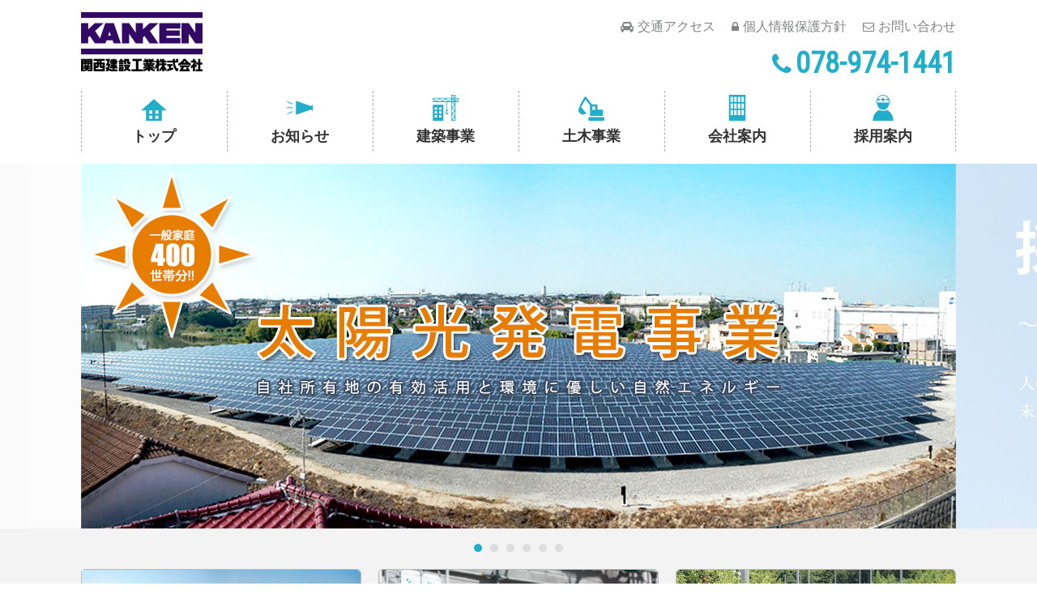

--- FILE ---
content_type: text/html; charset=UTF-8
request_url: http://kanken-cop.co.jp/
body_size: 44198
content:
<!DOCTYPE html>
<html lang="ja">

<head>
	<meta charset="UTF-8">
	<meta name="format-detection" content="telephone=no">
	<meta name="viewport" content="width=device-width, initial-scale=1">
	<link href='https://fonts.googleapis.com/css?family=Roboto+Condensed' rel='stylesheet' type='text/css'>
	<link rel="shortcut icon" type="image/x-icon" href="http://kanken-cop.co.jp/wp-content/themes/kansaikensetsu/favicon.ico" />
	<title>関西建設工業株式会社 - 兵庫県神戸市の関西建設工業株式会社 建築や土木工事は関西建設工業にお任せください。最新の医療施設やSPR工法での下水道管渠更正工事等、建築、土木のパイオニア</title>

		<!-- All in One SEO 4.9.3 - aioseo.com -->
	<meta name="description" content="兵庫県神戸市の関西建設工業株式会社 建築や土木工事は関西建設工業にお任せください。最新の医療施設やSPR工法での下水道管渠更正工事等、建築、土木のパイオニア" />
	<meta name="robots" content="max-image-preview:large" />
	<link rel="canonical" href="http://kanken-cop.co.jp/" />
	<link rel="next" href="http://kanken-cop.co.jp/page/2/" />
	<meta name="generator" content="All in One SEO (AIOSEO) 4.9.3" />
		<meta property="og:locale" content="ja_JP" />
		<meta property="og:site_name" content="関西建設工業株式会社 - 兵庫県神戸市の関西建設工業株式会社　建築や土木工事は関西建設工業にお任せください。最新の医療施設やSPR工法での下水道管渠更正工事等、建築、土木のパイオニア" />
		<meta property="og:type" content="website" />
		<meta property="og:title" content="関西建設工業株式会社 - 兵庫県神戸市の関西建設工業株式会社 建築や土木工事は関西建設工業にお任せください。最新の医療施設やSPR工法での下水道管渠更正工事等、建築、土木のパイオニア" />
		<meta property="og:description" content="兵庫県神戸市の関西建設工業株式会社 建築や土木工事は関西建設工業にお任せください。最新の医療施設やSPR工法での下水道管渠更正工事等、建築、土木のパイオニア" />
		<meta property="og:url" content="http://kanken-cop.co.jp/" />
		<meta name="twitter:card" content="summary" />
		<meta name="twitter:title" content="関西建設工業株式会社 - 兵庫県神戸市の関西建設工業株式会社 建築や土木工事は関西建設工業にお任せください。最新の医療施設やSPR工法での下水道管渠更正工事等、建築、土木のパイオニア" />
		<meta name="twitter:description" content="兵庫県神戸市の関西建設工業株式会社 建築や土木工事は関西建設工業にお任せください。最新の医療施設やSPR工法での下水道管渠更正工事等、建築、土木のパイオニア" />
		<script type="application/ld+json" class="aioseo-schema">
			{"@context":"https:\/\/schema.org","@graph":[{"@type":"BreadcrumbList","@id":"http:\/\/kanken-cop.co.jp\/#breadcrumblist","itemListElement":[{"@type":"ListItem","@id":"http:\/\/kanken-cop.co.jp#listItem","position":1,"name":"\u30db\u30fc\u30e0"}]},{"@type":"CollectionPage","@id":"http:\/\/kanken-cop.co.jp\/#collectionpage","url":"http:\/\/kanken-cop.co.jp\/","name":"\u95a2\u897f\u5efa\u8a2d\u5de5\u696d\u682a\u5f0f\u4f1a\u793e - \u5175\u5eab\u770c\u795e\u6238\u5e02\u306e\u95a2\u897f\u5efa\u8a2d\u5de5\u696d\u682a\u5f0f\u4f1a\u793e \u5efa\u7bc9\u3084\u571f\u6728\u5de5\u4e8b\u306f\u95a2\u897f\u5efa\u8a2d\u5de5\u696d\u306b\u304a\u4efb\u305b\u304f\u3060\u3055\u3044\u3002\u6700\u65b0\u306e\u533b\u7642\u65bd\u8a2d\u3084SPR\u5de5\u6cd5\u3067\u306e\u4e0b\u6c34\u9053\u7ba1\u6e20\u66f4\u6b63\u5de5\u4e8b\u7b49\u3001\u5efa\u7bc9\u3001\u571f\u6728\u306e\u30d1\u30a4\u30aa\u30cb\u30a2","description":"\u5175\u5eab\u770c\u795e\u6238\u5e02\u306e\u95a2\u897f\u5efa\u8a2d\u5de5\u696d\u682a\u5f0f\u4f1a\u793e \u5efa\u7bc9\u3084\u571f\u6728\u5de5\u4e8b\u306f\u95a2\u897f\u5efa\u8a2d\u5de5\u696d\u306b\u304a\u4efb\u305b\u304f\u3060\u3055\u3044\u3002\u6700\u65b0\u306e\u533b\u7642\u65bd\u8a2d\u3084SPR\u5de5\u6cd5\u3067\u306e\u4e0b\u6c34\u9053\u7ba1\u6e20\u66f4\u6b63\u5de5\u4e8b\u7b49\u3001\u5efa\u7bc9\u3001\u571f\u6728\u306e\u30d1\u30a4\u30aa\u30cb\u30a2","inLanguage":"ja","isPartOf":{"@id":"http:\/\/kanken-cop.co.jp\/#website"},"breadcrumb":{"@id":"http:\/\/kanken-cop.co.jp\/#breadcrumblist"},"about":{"@id":"http:\/\/kanken-cop.co.jp\/#organization"}},{"@type":"Organization","@id":"http:\/\/kanken-cop.co.jp\/#organization","name":"\u95a2\u897f\u5efa\u8a2d\u5de5\u696d\u682a\u5f0f\u4f1a\u793e","description":"\u5175\u5eab\u770c\u795e\u6238\u5e02\u306e\u95a2\u897f\u5efa\u8a2d\u5de5\u696d\u682a\u5f0f\u4f1a\u793e\u3000\u5efa\u7bc9\u3084\u571f\u6728\u5de5\u4e8b\u306f\u95a2\u897f\u5efa\u8a2d\u5de5\u696d\u306b\u304a\u4efb\u305b\u304f\u3060\u3055\u3044\u3002\u6700\u65b0\u306e\u533b\u7642\u65bd\u8a2d\u3084SPR\u5de5\u6cd5\u3067\u306e\u4e0b\u6c34\u9053\u7ba1\u6e20\u66f4\u6b63\u5de5\u4e8b\u7b49\u3001\u5efa\u7bc9\u3001\u571f\u6728\u306e\u30d1\u30a4\u30aa\u30cb\u30a2","url":"http:\/\/kanken-cop.co.jp\/","logo":{"@type":"ImageObject","url":"http:\/\/kanken-cop.co.jp\/wp-content\/uploads\/2016\/09\/kanken-logo.png","@id":"http:\/\/kanken-cop.co.jp\/#organizationLogo","width":300,"height":146,"caption":"\u95a2\u897f\u5efa\u8a2d\u5de5\u696d\u682a\u5f0f\u4f1a\u793e\u30ed\u30b4"},"image":{"@id":"http:\/\/kanken-cop.co.jp\/#organizationLogo"}},{"@type":"WebSite","@id":"http:\/\/kanken-cop.co.jp\/#website","url":"http:\/\/kanken-cop.co.jp\/","name":"\u95a2\u897f\u5efa\u8a2d\u5de5\u696d\u682a\u5f0f\u4f1a\u793e","description":"\u5175\u5eab\u770c\u795e\u6238\u5e02\u306e\u95a2\u897f\u5efa\u8a2d\u5de5\u696d\u682a\u5f0f\u4f1a\u793e\u3000\u5efa\u7bc9\u3084\u571f\u6728\u5de5\u4e8b\u306f\u95a2\u897f\u5efa\u8a2d\u5de5\u696d\u306b\u304a\u4efb\u305b\u304f\u3060\u3055\u3044\u3002\u6700\u65b0\u306e\u533b\u7642\u65bd\u8a2d\u3084SPR\u5de5\u6cd5\u3067\u306e\u4e0b\u6c34\u9053\u7ba1\u6e20\u66f4\u6b63\u5de5\u4e8b\u7b49\u3001\u5efa\u7bc9\u3001\u571f\u6728\u306e\u30d1\u30a4\u30aa\u30cb\u30a2","inLanguage":"ja","publisher":{"@id":"http:\/\/kanken-cop.co.jp\/#organization"}}]}
		</script>
		<!-- All in One SEO -->

<link rel='dns-prefetch' href='//maxcdn.bootstrapcdn.com' />
<link rel='stylesheet' id='wp-block-library-css' href='http://kanken-cop.co.jp/wp-includes/css/dist/block-library/style.min.css?ver=6.1.9' type='text/css' media='all' />
<link rel='stylesheet' id='aioseo/css/src/vue/standalone/blocks/table-of-contents/global.scss-css' href='http://kanken-cop.co.jp/wp-content/plugins/all-in-one-seo-pack/dist/Lite/assets/css/table-of-contents/global.e90f6d47.css?ver=4.9.3' type='text/css' media='all' />
<link rel='stylesheet' id='classic-theme-styles-css' href='http://kanken-cop.co.jp/wp-includes/css/classic-themes.min.css?ver=1' type='text/css' media='all' />
<style id='global-styles-inline-css' type='text/css'>
body{--wp--preset--color--black: #000000;--wp--preset--color--cyan-bluish-gray: #abb8c3;--wp--preset--color--white: #ffffff;--wp--preset--color--pale-pink: #f78da7;--wp--preset--color--vivid-red: #cf2e2e;--wp--preset--color--luminous-vivid-orange: #ff6900;--wp--preset--color--luminous-vivid-amber: #fcb900;--wp--preset--color--light-green-cyan: #7bdcb5;--wp--preset--color--vivid-green-cyan: #00d084;--wp--preset--color--pale-cyan-blue: #8ed1fc;--wp--preset--color--vivid-cyan-blue: #0693e3;--wp--preset--color--vivid-purple: #9b51e0;--wp--preset--gradient--vivid-cyan-blue-to-vivid-purple: linear-gradient(135deg,rgba(6,147,227,1) 0%,rgb(155,81,224) 100%);--wp--preset--gradient--light-green-cyan-to-vivid-green-cyan: linear-gradient(135deg,rgb(122,220,180) 0%,rgb(0,208,130) 100%);--wp--preset--gradient--luminous-vivid-amber-to-luminous-vivid-orange: linear-gradient(135deg,rgba(252,185,0,1) 0%,rgba(255,105,0,1) 100%);--wp--preset--gradient--luminous-vivid-orange-to-vivid-red: linear-gradient(135deg,rgba(255,105,0,1) 0%,rgb(207,46,46) 100%);--wp--preset--gradient--very-light-gray-to-cyan-bluish-gray: linear-gradient(135deg,rgb(238,238,238) 0%,rgb(169,184,195) 100%);--wp--preset--gradient--cool-to-warm-spectrum: linear-gradient(135deg,rgb(74,234,220) 0%,rgb(151,120,209) 20%,rgb(207,42,186) 40%,rgb(238,44,130) 60%,rgb(251,105,98) 80%,rgb(254,248,76) 100%);--wp--preset--gradient--blush-light-purple: linear-gradient(135deg,rgb(255,206,236) 0%,rgb(152,150,240) 100%);--wp--preset--gradient--blush-bordeaux: linear-gradient(135deg,rgb(254,205,165) 0%,rgb(254,45,45) 50%,rgb(107,0,62) 100%);--wp--preset--gradient--luminous-dusk: linear-gradient(135deg,rgb(255,203,112) 0%,rgb(199,81,192) 50%,rgb(65,88,208) 100%);--wp--preset--gradient--pale-ocean: linear-gradient(135deg,rgb(255,245,203) 0%,rgb(182,227,212) 50%,rgb(51,167,181) 100%);--wp--preset--gradient--electric-grass: linear-gradient(135deg,rgb(202,248,128) 0%,rgb(113,206,126) 100%);--wp--preset--gradient--midnight: linear-gradient(135deg,rgb(2,3,129) 0%,rgb(40,116,252) 100%);--wp--preset--duotone--dark-grayscale: url('#wp-duotone-dark-grayscale');--wp--preset--duotone--grayscale: url('#wp-duotone-grayscale');--wp--preset--duotone--purple-yellow: url('#wp-duotone-purple-yellow');--wp--preset--duotone--blue-red: url('#wp-duotone-blue-red');--wp--preset--duotone--midnight: url('#wp-duotone-midnight');--wp--preset--duotone--magenta-yellow: url('#wp-duotone-magenta-yellow');--wp--preset--duotone--purple-green: url('#wp-duotone-purple-green');--wp--preset--duotone--blue-orange: url('#wp-duotone-blue-orange');--wp--preset--font-size--small: 13px;--wp--preset--font-size--medium: 20px;--wp--preset--font-size--large: 36px;--wp--preset--font-size--x-large: 42px;--wp--preset--spacing--20: 0.44rem;--wp--preset--spacing--30: 0.67rem;--wp--preset--spacing--40: 1rem;--wp--preset--spacing--50: 1.5rem;--wp--preset--spacing--60: 2.25rem;--wp--preset--spacing--70: 3.38rem;--wp--preset--spacing--80: 5.06rem;}:where(.is-layout-flex){gap: 0.5em;}body .is-layout-flow > .alignleft{float: left;margin-inline-start: 0;margin-inline-end: 2em;}body .is-layout-flow > .alignright{float: right;margin-inline-start: 2em;margin-inline-end: 0;}body .is-layout-flow > .aligncenter{margin-left: auto !important;margin-right: auto !important;}body .is-layout-constrained > .alignleft{float: left;margin-inline-start: 0;margin-inline-end: 2em;}body .is-layout-constrained > .alignright{float: right;margin-inline-start: 2em;margin-inline-end: 0;}body .is-layout-constrained > .aligncenter{margin-left: auto !important;margin-right: auto !important;}body .is-layout-constrained > :where(:not(.alignleft):not(.alignright):not(.alignfull)){max-width: var(--wp--style--global--content-size);margin-left: auto !important;margin-right: auto !important;}body .is-layout-constrained > .alignwide{max-width: var(--wp--style--global--wide-size);}body .is-layout-flex{display: flex;}body .is-layout-flex{flex-wrap: wrap;align-items: center;}body .is-layout-flex > *{margin: 0;}:where(.wp-block-columns.is-layout-flex){gap: 2em;}.has-black-color{color: var(--wp--preset--color--black) !important;}.has-cyan-bluish-gray-color{color: var(--wp--preset--color--cyan-bluish-gray) !important;}.has-white-color{color: var(--wp--preset--color--white) !important;}.has-pale-pink-color{color: var(--wp--preset--color--pale-pink) !important;}.has-vivid-red-color{color: var(--wp--preset--color--vivid-red) !important;}.has-luminous-vivid-orange-color{color: var(--wp--preset--color--luminous-vivid-orange) !important;}.has-luminous-vivid-amber-color{color: var(--wp--preset--color--luminous-vivid-amber) !important;}.has-light-green-cyan-color{color: var(--wp--preset--color--light-green-cyan) !important;}.has-vivid-green-cyan-color{color: var(--wp--preset--color--vivid-green-cyan) !important;}.has-pale-cyan-blue-color{color: var(--wp--preset--color--pale-cyan-blue) !important;}.has-vivid-cyan-blue-color{color: var(--wp--preset--color--vivid-cyan-blue) !important;}.has-vivid-purple-color{color: var(--wp--preset--color--vivid-purple) !important;}.has-black-background-color{background-color: var(--wp--preset--color--black) !important;}.has-cyan-bluish-gray-background-color{background-color: var(--wp--preset--color--cyan-bluish-gray) !important;}.has-white-background-color{background-color: var(--wp--preset--color--white) !important;}.has-pale-pink-background-color{background-color: var(--wp--preset--color--pale-pink) !important;}.has-vivid-red-background-color{background-color: var(--wp--preset--color--vivid-red) !important;}.has-luminous-vivid-orange-background-color{background-color: var(--wp--preset--color--luminous-vivid-orange) !important;}.has-luminous-vivid-amber-background-color{background-color: var(--wp--preset--color--luminous-vivid-amber) !important;}.has-light-green-cyan-background-color{background-color: var(--wp--preset--color--light-green-cyan) !important;}.has-vivid-green-cyan-background-color{background-color: var(--wp--preset--color--vivid-green-cyan) !important;}.has-pale-cyan-blue-background-color{background-color: var(--wp--preset--color--pale-cyan-blue) !important;}.has-vivid-cyan-blue-background-color{background-color: var(--wp--preset--color--vivid-cyan-blue) !important;}.has-vivid-purple-background-color{background-color: var(--wp--preset--color--vivid-purple) !important;}.has-black-border-color{border-color: var(--wp--preset--color--black) !important;}.has-cyan-bluish-gray-border-color{border-color: var(--wp--preset--color--cyan-bluish-gray) !important;}.has-white-border-color{border-color: var(--wp--preset--color--white) !important;}.has-pale-pink-border-color{border-color: var(--wp--preset--color--pale-pink) !important;}.has-vivid-red-border-color{border-color: var(--wp--preset--color--vivid-red) !important;}.has-luminous-vivid-orange-border-color{border-color: var(--wp--preset--color--luminous-vivid-orange) !important;}.has-luminous-vivid-amber-border-color{border-color: var(--wp--preset--color--luminous-vivid-amber) !important;}.has-light-green-cyan-border-color{border-color: var(--wp--preset--color--light-green-cyan) !important;}.has-vivid-green-cyan-border-color{border-color: var(--wp--preset--color--vivid-green-cyan) !important;}.has-pale-cyan-blue-border-color{border-color: var(--wp--preset--color--pale-cyan-blue) !important;}.has-vivid-cyan-blue-border-color{border-color: var(--wp--preset--color--vivid-cyan-blue) !important;}.has-vivid-purple-border-color{border-color: var(--wp--preset--color--vivid-purple) !important;}.has-vivid-cyan-blue-to-vivid-purple-gradient-background{background: var(--wp--preset--gradient--vivid-cyan-blue-to-vivid-purple) !important;}.has-light-green-cyan-to-vivid-green-cyan-gradient-background{background: var(--wp--preset--gradient--light-green-cyan-to-vivid-green-cyan) !important;}.has-luminous-vivid-amber-to-luminous-vivid-orange-gradient-background{background: var(--wp--preset--gradient--luminous-vivid-amber-to-luminous-vivid-orange) !important;}.has-luminous-vivid-orange-to-vivid-red-gradient-background{background: var(--wp--preset--gradient--luminous-vivid-orange-to-vivid-red) !important;}.has-very-light-gray-to-cyan-bluish-gray-gradient-background{background: var(--wp--preset--gradient--very-light-gray-to-cyan-bluish-gray) !important;}.has-cool-to-warm-spectrum-gradient-background{background: var(--wp--preset--gradient--cool-to-warm-spectrum) !important;}.has-blush-light-purple-gradient-background{background: var(--wp--preset--gradient--blush-light-purple) !important;}.has-blush-bordeaux-gradient-background{background: var(--wp--preset--gradient--blush-bordeaux) !important;}.has-luminous-dusk-gradient-background{background: var(--wp--preset--gradient--luminous-dusk) !important;}.has-pale-ocean-gradient-background{background: var(--wp--preset--gradient--pale-ocean) !important;}.has-electric-grass-gradient-background{background: var(--wp--preset--gradient--electric-grass) !important;}.has-midnight-gradient-background{background: var(--wp--preset--gradient--midnight) !important;}.has-small-font-size{font-size: var(--wp--preset--font-size--small) !important;}.has-medium-font-size{font-size: var(--wp--preset--font-size--medium) !important;}.has-large-font-size{font-size: var(--wp--preset--font-size--large) !important;}.has-x-large-font-size{font-size: var(--wp--preset--font-size--x-large) !important;}
.wp-block-navigation a:where(:not(.wp-element-button)){color: inherit;}
:where(.wp-block-columns.is-layout-flex){gap: 2em;}
.wp-block-pullquote{font-size: 1.5em;line-height: 1.6;}
</style>
<link rel='stylesheet' id='contact-form-7-css' href='http://kanken-cop.co.jp/wp-content/plugins/contact-form-7/includes/css/styles.css?ver=5.7.7' type='text/css' media='all' />
<link rel='stylesheet' id='styleCss-css' href='http://kanken-cop.co.jp/wp-content/themes/kansaikensetsu/style.css?ver=6.1.9' type='text/css' media='all' />
<link rel='stylesheet' id='fontawesomeCss-css' href='https://maxcdn.bootstrapcdn.com/font-awesome/4.5.0/css/font-awesome.min.css?ver=6.1.9' type='text/css' media='all' />
<link rel='stylesheet' id='bxSliderCss-css' href='http://kanken-cop.co.jp/wp-content/themes/kansaikensetsu/js/bxslider.css?ver=6.1.9' type='text/css' media='all' />
<link rel='stylesheet' id='defaultCss-css' href='http://kanken-cop.co.jp/wp-content/themes/kansaikensetsu/css/default.css?ver=6.1.9' type='text/css' media='all' />
<link rel='stylesheet' id='jquery.lightbox.min.css-css' href='http://kanken-cop.co.jp/wp-content/plugins/wp-jquery-lightbox/lightboxes/wp-jquery-lightbox/styles/lightbox.min.css?ver=2.3.4' type='text/css' media='all' />
<link rel='stylesheet' id='jqlb-overrides-css' href='http://kanken-cop.co.jp/wp-content/plugins/wp-jquery-lightbox/lightboxes/wp-jquery-lightbox/styles/overrides.css?ver=2.3.4' type='text/css' media='all' />
<style id='jqlb-overrides-inline-css' type='text/css'>

			#outerImageContainer {
				box-shadow: 0 0 4px 2px rgba(0,0,0,.2);
			}
			#imageContainer{
				padding: 8px;
			}
			#imageDataContainer {
				box-shadow: none;
				z-index: auto;
			}
			#prevArrow,
			#nextArrow{
				background-color: #ffffff;
				color: #000000;
			}
</style>
<script type='text/javascript' src='http://kanken-cop.co.jp/wp-includes/js/jquery/jquery.min.js?ver=3.6.1' id='jquery-core-js'></script>
<script type='text/javascript' src='http://kanken-cop.co.jp/wp-includes/js/jquery/jquery-migrate.min.js?ver=3.3.2' id='jquery-migrate-js'></script>
<script type='text/javascript' src='http://kanken-cop.co.jp/wp-content/themes/kansaikensetsu/js/jquery.easing.1.3.js?ver=6.1.9' id='easing-js'></script>
<script type='text/javascript' src='http://kanken-cop.co.jp/wp-content/themes/kansaikensetsu/js/jquery.bxslider_custom.js?ver=6.1.9' id='bxSlider-js'></script>
<script type='text/javascript' src='http://kanken-cop.co.jp/wp-content/themes/kansaikensetsu/js/jquery.heightLine.js?ver=6.1.9' id='heightLine-js'></script>
<script type='text/javascript' src='http://kanken-cop.co.jp/wp-content/themes/kansaikensetsu/js/default.js?ver=6.1.9' id='myJs-js'></script>
<script type='text/javascript' src='http://kanken-cop.co.jp/wp-content/plugins/wp-jquery-lightbox/lightboxes/wp-jquery-lightbox/vendor/jquery.touchwipe.min.js?ver=2.3.4' id='wp-jquery-lightbox-swipe-js'></script>
<script type='text/javascript' src='http://kanken-cop.co.jp/wp-content/plugins/wp-jquery-lightbox/inc/purify.min.js?ver=2.3.4' id='wp-jquery-lightbox-purify-js'></script>
<script type='text/javascript' src='http://kanken-cop.co.jp/wp-content/plugins/wp-jquery-lightbox/lightboxes/wp-jquery-lightbox/vendor/panzoom.min.js?ver=2.3.4' id='wp-jquery-lightbox-panzoom-js'></script>
<script type='text/javascript' id='wp-jquery-lightbox-js-extra'>
/* <![CDATA[ */
var JQLBSettings = {"showTitle":"1","useAltForTitle":"1","showCaption":"1","showNumbers":"1","fitToScreen":"1","resizeSpeed":"400","showDownload":"","navbarOnTop":"","marginSize":"0","mobileMarginSize":"20","slideshowSpeed":"4000","allowPinchZoom":"1","borderSize":"8","borderColor":"#fff","overlayColor":"#fff","overlayOpacity":"0.6","newNavStyle":"1","fixedNav":"1","showInfoBar":"0","prevLinkTitle":"\u524d\u306e\u753b\u50cf","nextLinkTitle":"\u6b21\u306e\u753b\u50cf","closeTitle":"\u30ae\u30e3\u30e9\u30ea\u30fc\u3092\u9589\u3058\u308b","image":"\u753b\u50cf ","of":"\u306e","download":"\u30c0\u30a6\u30f3\u30ed\u30fc\u30c9","pause":"(\u30b9\u30e9\u30a4\u30c9\u30b7\u30e7\u30fc\u3092\u4e00\u6642\u505c\u6b62\u3059\u308b)","play":"(\u30b9\u30e9\u30a4\u30c9\u30b7\u30e7\u30fc\u3092\u518d\u751f\u3059\u308b)"};
/* ]]> */
</script>
<script type='text/javascript' src='http://kanken-cop.co.jp/wp-content/plugins/wp-jquery-lightbox/lightboxes/wp-jquery-lightbox/jquery.lightbox.js?ver=2.3.4' id='wp-jquery-lightbox-js'></script>
<link rel="https://api.w.org/" href="http://kanken-cop.co.jp/wp-json/" />	<style type="text/css">
		#site-title a {
			background-image: url("http://kanken-cop.co.jp/wp-content/uploads/2016/09/kanken-logo.png");
		}

		#footer-title h1 {
			background: rgba(0, 0, 0, 0) url("http://kanken-cop.co.jp/wp-content/uploads/2016/09/footer-logo.png") no-repeat scroll 0 0 / 100px 48px;
		}
	</style>
</head>

<body class="home blog" id="site-top">
	<header id="header-box">
		<h1 id="site-title">
			<a href="http://kanken-cop.co.jp/">関西建設工業株式会社</a>
		</h1>
		<div id="sub-menu-box">
			<ul id="sub-menu">
				<li><a href="http://kanken-cop.co.jp/access"><i class="fa fa-car" aria-hidden="true"></i>交通アクセス</a></li>
				<li><a href="http://kanken-cop.co.jp/privacy"><i class="fa fa-lock" aria-hidden="true"></i>個人情報保護方針</a></li>
				<li><a href="http://kanken-cop.co.jp/contact"><i class="fa fa-envelope-o" aria-hidden="true"></i>お問い合わせ</a></li>
			</ul>
			<p><a class="phone" href="tel:078-974-1441"><i class="fa fa-phone" aria-hidden="true"></i>078-974-1441</a></p>
		</div>
		<span id="btn"><span></span></span>
	</header>

	<ul id="main-menu">
		<li id="main-menu-top"><a href="http://kanken-cop.co.jp/"><svg version="1.1" id="menu-svg-top" xmlns="http://www.w3.org/2000/svg" xmlns:xlink="http://www.w3.org/1999/xlink" x="0px"	 y="0px" viewBox="0 0 64 64" style="enable-background:new 0 0 64 64;" xml:space="preserve">
	<path class="st0" d="M32,10.34L0,38.74h12.32V64h19.53h19.53V38.74H64L32,10.34z M28.2,59.05h-7.55V51.5h7.55V59.05z M28.2,46.29		h-7.55v-7.55h7.55V46.29z M43.04,59.05h-7.55V51.5h7.55V59.05z M43.04,46.29h-7.55v-7.55h7.55V46.29z"/>
	</svg>トップ</a></li>
		<li id="main-menu-news"><a href="http://kanken-cop.co.jp/category/news"><svg version="1.1" id="menu-svg-news" xmlns="http://www.w3.org/2000/svg" xmlns:xlink="http://www.w3.org/1999/xlink" x="0px"	 y="0px" viewBox="0 0 64 64" style="enable-background:new 0 0 64 64;" xml:space="preserve">

	<polygon class="st0" points="59.94,27.82 22.55,14.79 22.55,32 22.55,49.21 59.94,36.18 64,40.24 64,32 64,23.76 	"/>
			<rect x="6.6" y="12.35" transform="matrix(0.3953 -0.9186 0.9186 0.3953 -13.5491 18.9836)" class="st0" width="2.08" height="14.87"/>
			<rect x="6.41" y="24.31" transform="matrix(0.0125 -0.9999 0.9999 0.0125 -24.3851 38.7885)" class="st0" width="2.08" height="14.87"/>
			<rect x="0.21" y="43.18" transform="matrix(0.9186 -0.3953 0.3953 0.9186 -16.8559 6.6225)" class="st0" width="14.87" height="2.08"/>
</svg>お知らせ</a></li>
		<li id="main-menu-construction"><a href="http://kanken-cop.co.jp/construction"><svg version="1.1" id="menu-svg-construction" xmlns="http://www.w3.org/2000/svg" xmlns:xlink="http://www.w3.org/1999/xlink" x="0px"	 y="0px" viewBox="0 0 64 64" style="enable-background:new 0 0 64 64;" xml:space="preserve">
	<path class="st0" d="M0.54,64h25.98V24.43H0.54V64z M15.79,31.11h5.96v5.96h-5.96V31.11z M15.79,40.64h5.96v5.96h-5.96V40.64z		 M15.79,50.18h5.96v5.96h-5.96V50.18z M5.07,31.11h5.96v5.96H5.07V31.11z M5.07,40.64h5.96v5.96H5.07V40.64z M5.07,50.18h5.96v5.96		H5.07V50.18z"/>
	<path class="st0" d="M56.28,7.41V0H45.89v7.41H0.54V17.8h34.12v18.24c-0.96,0.26-1.67,1.14-1.67,2.19c0,0.85,0.47,1.59,1.16,1.98		c-0.23,0.42-0.6,0.94-0.88,1.33c-0.76,1.06-1.47,2.07-1.47,3.11c0,2,1.62,3.62,3.62,3.62c2.11,0,2.77-1.48,3.53-3.18l-0.07-0.03
		c0.02-0.04,0.03-0.09,0.03-0.14l-0.06-1.33c0-0.11-0.07-0.2-0.16-0.25s-0.21-0.04-0.3,0.01l-1.2,0.76		c-0.06,0.04-0.1,0.09-0.12,0.15l-0.08-0.04c-0.8,1.79-0.94,1.91-1.57,1.91c-0.81,0-1.48-0.66-1.48-1.48c0-0.36,0.65-1.27,1.08-1.87		c0.64-0.89,1.24-1.74,1.42-2.61c0.65-0.4,1.09-1.12,1.09-1.94c0-1.05-0.71-1.93-1.68-2.19V17.8h10.05V64h10.39V17.8h7.18V7.41		H56.28z M2.2,16.13v-5.02l5.38,5.02H2.2z M2.47,9.07h13.11l-6.55,6.12L2.47,9.07z M10.47,16.13l6.21-5.8l6.21,5.8H10.47z		 M17.79,9.07h13.11l-6.55,6.12L17.79,9.07z M25.78,16.13l6.21-5.8l6.21,5.8H25.78z M45.89,16.13H41.1l4.79-4.48V16.13z M45.89,9.37		l-6.24,5.82L33.1,9.07h12.79V9.37z M47.56,2.35l4.72,5.05h-4.72V2.35z M50.98,11.47l-2.56-2.39h4.79L50.98,11.47z M51.06,13.82		l2.47,2.31H48.9L51.06,13.82z M47.56,10.56l2.28,2.13l-2.28,2.44V10.56z M47.56,17.8h0.12l5.84,6.26l-5.96,6.38V17.8z M47.56,32.99		l5.96,6.38l-5.96,6.38V32.99z M47.56,48.3l5.96,6.38l-5.96,6.38V48.3z M54.62,62.33h-5.95l5.95-6.38V62.33z M54.62,53.41		l-5.96-6.38l5.96-6.38V53.41z M54.62,38.1l-5.96-6.38l5.96-6.38V38.1z M54.62,22.78l-4.65-4.98h4.65V22.78z M54.62,14.86L52.2,12.6		l2.42-2.59V14.86z M54.62,7.41h-0.06L49.2,1.67h5.41V7.41z M56.28,9.07h5.24l-5.24,4.89V9.07z M61.8,16.13h-5.38l5.38-5.02V16.13z"		/>
</svg>建築事業</a></li>
		<li id="main-menu-engineering"><a href="http://kanken-cop.co.jp/engineering"><svg version="1.1" id="menu-svg-engineering" xmlns="http://www.w3.org/2000/svg" xmlns:xlink="http://www.w3.org/1999/xlink" x="0px"	 y="0px" viewBox="0 0 64 64" style="enable-background:new 0 0 64 64;" xml:space="preserve">
	<path class="st0" d="M46.94,36.57V23.71H33.43L19.6,5.97c-0.37-0.48-0.85-0.83-1.35-1.04c-0.01-0.01-0.02-0.01-0.03-0.02		c-1.16-0.67-2.77-0.05-3.59,1.38L3.82,25.02c-0.71,1.23-0.61,2.66,0.17,3.46c-3.1,2.67-4.57,6.82-3.78,10.89
		c0.59,3.01,2.31,5.61,4.85,7.33c1.92,1.29,4.13,1.97,6.4,1.97c0.74,0,1.48-0.07,2.22-0.21c2.17-0.42,4.15-1.45,5.74-2.97l-0.1-0.1		c0,0,0,0,0,0L5.9,29.01h0.15c0.1-0.03,0.2-0.06,0.3-0.1c0.67-0.26,1.26-0.79,1.66-1.47l9.27-16.06l11.03,14.16v26.46h31.95V36.57
		H46.94z M41.6,36.82h-7.78v-7.65h7.78V36.82z"/>	<path class="st0" d="M61.22,54.87H27.36c-1.54,0-2.78,1.25-2.78,2.78v3.56c0,1.54,1.25,2.78,2.78,2.78h33.85		c1.54,0,2.78-1.25,2.78-2.78v-3.56C64,56.12,62.75,54.87,61.22,54.87z"/>
</svg>土木事業</a></li>
		<li id="main-menu-about"><a href="http://kanken-cop.co.jp/about"><svg version="1.1" id="menu-svg-about" xmlns="http://www.w3.org/2000/svg" xmlns:xlink="http://www.w3.org/1999/xlink" x="0px"	 y="0px" viewBox="0 0 64 64" style="enable-background:new 0 0 64 64;" xml:space="preserve">
	<path class="st0" d="M11.74,0v64h40.52V0H11.74z M21.29,50.06h-5.68V37.68h5.68V50.06z M21.29,33.81h-5.68V21.42h5.68V33.81z		 M21.29,17.55h-5.68V5.16h5.68V17.55z M30.32,50.06h-5.68V37.68h5.68V50.06z M30.32,33.81h-5.68V21.42h5.68V33.81z M30.32,17.55		h-5.68V5.16h5.68V17.55z M39.35,50.06h-5.68V37.68h5.68V50.06z M39.35,33.81h-5.68V21.42h5.68V33.81z M39.35,17.55h-5.68V5.16h5.68		V17.55z M48.39,50.06h-5.68V37.68h5.68V50.06z M48.39,33.81h-5.68V21.42h5.68V33.81z M48.39,17.55h-5.68V5.16h5.68V17.55z"/>
</svg>会社案内</a></li>
		<li id="main-menu-recruit"><a href="http://kanken-cop.co.jp/recruit"><svg version="1.1" id="svg-menu-recruit" xmlns="http://www.w3.org/2000/svg" xmlns:xlink="http://www.w3.org/1999/xlink" x="0px"	 y="0px" viewBox="0 0 64 64" style="enable-background:new 0 0 64 64;" xml:space="preserve">
	<path class="st0" d="M44.15,5.45C40.99,1.99,36.61,0,32.12,0c-4.61,0-9.15,2.12-12.44,5.8c-3.51,3.94-5.1,9.08-4.48,14.48l0.1,0.85		h2.02c0.03,8.71,6.61,15.78,14.7,15.78c8.09,0,14.67-7.07,14.7-15.78h2.04l0.08-0.87C49.36,14.59,47.69,9.33,44.15,5.45z
		 M46.99,19.22h-0.38h-0.1h-0.1H17.63h-0.1h-0.1h-0.4c-0.14-2.03,0.08-4.02,0.62-5.89h1.56h0.11h0.12h5.37v-3.27h-3.06H21.6h-0.13		h-2.47c0.58-1.06,1.28-2.06,2.11-2.98c2.92-3.28,6.94-5.16,11-5.16c3.95,0,7.82,1.76,10.62,4.82c0.92,1.01,1.7,2.12,2.33,3.32h-2.5
		h-0.13h-0.15H39.2v3.27h5.39h0.12h0.11h1.53C46.87,15.19,47.09,17.17,46.99,19.22z"/>
	<polygon class="st0" points="33.65,6.98 30.38,6.98 30.38,10.06 27.3,10.06 27.3,13.33 30.38,13.33 30.38,16.42 33.65,16.42 		33.65,13.33 36.73,13.33 36.73,10.06 33.65,10.06 	"/>
	<path class="st0" d="M45.62,39.61c-3.93-2.89-8.6-0.25-13.62-0.11c-5.02-0.14-9.69-2.78-13.62,0.11C11.33,44.8,6.66,53.78,6.66,64		H32h25.34C57.34,53.78,52.67,44.8,45.62,39.61z"/>
</svg>採用案内</a></li>
	</ul>
	<div class="slider-catch">
		<ul class="slider"><li><a  href="http://kanken-cop.co.jp/about/"><img src="http://kanken-cop.co.jp/wp-content/uploads/2022/06/slider001.jpg" width="`1080" height="450" alt="関西建設工業株式会社社屋"></a></li><li><a  href="http://kanken-cop.co.jp/about/"><img src="http://kanken-cop.co.jp/wp-content/uploads/2022/06/slider1-3.jpg" width="`1080" height="450" alt="会社案内"></a></li><li><a  href="http://kanken-cop.co.jp/construction/"><img src="http://kanken-cop.co.jp/wp-content/uploads/2022/06/slider003.jpg" width="`1080" height="450" alt="建築事業"></a></li><li><a  href="http://kanken-cop.co.jp/engineering/"><img src="http://kanken-cop.co.jp/wp-content/uploads/2022/06/slider004.jpg" width="`1080" height="450" alt="土木事業"></a></li><li><a  href="http://kanken-cop.co.jp/about/#submenu-solar"><img src="http://kanken-cop.co.jp/wp-content/uploads/2022/06/slider005.jpg" width="`1080" height="450" alt="太陽光発電事業"></a></li><li><a  href="http://kanken-cop.co.jp/recruit/"><img src="http://kanken-cop.co.jp/wp-content/uploads/2022/06/slider2.jpg" width="`1080" height="450" alt="採用案内"></a></li></ul>
	</div>	<div id="wrapper">
		<div id="container"><ul id="hottopics"><li><a  href="http://kanken-cop.co.jp/about/#submenu-solar"><img src="http://kanken-cop.co.jp/wp-content/uploads/2016/09/index-solar.jpg" width="600" height="400" alt="太陽光発電事業"><br>
						<h2>太陽光発電事業</h2>
						<p>環境分野への貢献を果たしていく目的で、自社資材倉庫跡地に太陽光発電所を建設、発電事業を開始しました。 </p>
					</a>
				</li><li><a  href="http://kanken-cop.co.jp/recruit/"><img src="http://kanken-cop.co.jp/wp-content/uploads/2022/04/top-saiyoujouhou.jpg" width="600" height="400" alt="採用者情報"><br>
						<h2>採用者情報</h2>
						<p>関西建設工業株式会社は、明朗で意欲のある人材を募集しています。
新規・中途採用情報はこちら。</p>
					</a>
				</li><li><a  target="_blank"  href="https://youtu.be/4tlQJu9sZ1U"><img src="http://kanken-cop.co.jp/wp-content/uploads/2016/09/index-movie.jpg" width="600" height="400" alt="イメージ動画"><br>
						<h2>イメージ動画</h2>
						<p>関西建設工業株式会社の業務内容、企業姿勢を分かりやすいイメージ動画にいたしました。</p>
					</a>
				</li></ul><div class="index-news">
  <div id="index-news-box">
    <h2 id="news-title">お知らせ</h2>
    <p class="archive-link"><a href="http://kanken-cop.co.jp/category/news/"><i class="fa fa-file-text-o" aria-hidden="true"></i>ニュース一覧</a></p>
  </div>
  <ul>      <li>
        <a href="http://kanken-cop.co.jp/%e5%bc%8a%e7%a4%be%e3%81%ae%e6%8c%87%e5%ae%9a%e5%b7%a5%e4%ba%8b%e8%ab%8b%e6%b1%82%e6%9b%b8%e3%81%8c%e3%81%a7%e3%81%8d%e3%81%be%e3%81%97%e3%81%9f%e3%80%82/">
          <span>2025年09月01日</span>
          <span>弊社の指定工事請求書ができました。</span>
        </a>
      </li>
        <li>
        <a href="http://kanken-cop.co.jp/%e6%ab%a8%e8%b0%b7%e5%b7%9d%e6%94%b9%e4%bf%ae%e5%b7%a5%e4%ba%8b%e7%a6%8f%e8%b0%b7%e5%b7%a5%e5%8c%ba%e3%81%9d%e3%81%ae%ef%bc%96%e3%81%ae%e7%ab%a3%e5%b7%a5%e5%86%99%e7%9c%9f%e3%82%92%e8%bf%bd%e5%8a%a0/">
          <span>2025年07月03日</span>
          <span>櫨谷川改修工事(福谷工区)その６の竣工写真を追加いたしました。</span>
        </a>
      </li>
        <li>
        <a href="http://kanken-cop.co.jp/%e5%85%ad%e7%94%b2%e3%82%a2%e3%82%a4%e3%83%a9%e3%83%b3%e3%83%89%e5%9c%b0%e5%8c%ba%e5%9f%a0%e9%a0%ad%e7%94%a8%e5%9c%b0%e9%80%a0%e6%88%90%e5%b7%a5%e4%ba%8b%e3%81%9d%e3%81%ae%ef%bc%95%e3%81%ae%e7%ab%a3/">
          <span>2025年06月18日</span>
          <span>六甲アイランド地区埠頭用地造成工事(その５)の竣工写真を追加いたしました。</span>
        </a>
      </li>
        <li>
        <a href="http://kanken-cop.co.jp/r7%e3%82%a4%e3%83%b3%e3%82%bf%e3%83%bc%e3%83%b3%e3%82%b7%e3%83%83%e3%83%97/">
          <span>2025年05月23日</span>
          <span>令和７年度インターンシップ申込受付スタート！</span>
        </a>
      </li>
        <li>
        <a href="http://kanken-cop.co.jp/%e8%bf%91%e9%9a%a3%e5%85%ac%e9%96%8b%e8%8a%b1%e8%a6%8b%e4%bc%9a%e3%81%ae%e3%81%8a%e7%9f%a5%e3%82%89%e3%81%9b-5/">
          <span>2025年04月07日</span>
          <span>近隣公開花見会のお知らせ</span>
        </a>
      </li>
  </ul></div>

  <div id="index-works">
    <div id="index-case">
      <h2>実績紹介</h2>
      <p class="archive-link"><a href="http://kanken-cop.co.jp/works/"><i class="fa fa-file-text-o" aria-hidden="true"></i>実績一覧</a></p>

      <ul class="topics-list">
        <li>
          <a href="http://kanken-cop.co.jp/engineering/#submenu-hozen"><img src="http://kanken-cop.co.jp/wp-content/themes/kansaikensetsu/img/hozen.jpg" />
            <p>道路保全工事</p>
          </a>
        </li>
                  <li>
            <a href="http://kanken-cop.co.jp/works/%e6%ab%a8%e8%b0%b7%e5%b7%9d%e6%94%b9%e4%bf%ae%e5%b7%a5%e4%ba%8b%e7%a6%8f%e8%b0%b7%e5%b7%a5%e5%8c%ba%e3%81%9d%e3%81%ae%ef%bc%96/">
              <img width="800" height="450" src="http://kanken-cop.co.jp/wp-content/uploads/2025/07/8b5f6180107f9b67647e2043dfceeac2-800x450.jpg" class="attachment-medium size-medium wp-post-image" alt="" decoding="async" loading="lazy" srcset="http://kanken-cop.co.jp/wp-content/uploads/2025/07/8b5f6180107f9b67647e2043dfceeac2-800x450.jpg 800w, http://kanken-cop.co.jp/wp-content/uploads/2025/07/8b5f6180107f9b67647e2043dfceeac2-480x270.jpg 480w, http://kanken-cop.co.jp/wp-content/uploads/2025/07/8b5f6180107f9b67647e2043dfceeac2-768x432.jpg 768w, http://kanken-cop.co.jp/wp-content/uploads/2025/07/8b5f6180107f9b67647e2043dfceeac2.jpg 1080w" sizes="(max-width: 800px) 100vw, 800px" />              <p>櫨谷川改修工事(福谷工区)その６</p>
            </a>
          </li>
                  <li>
            <a href="http://kanken-cop.co.jp/works/%e5%85%ad%e7%94%b2%e3%82%a2%e3%82%a4%e3%83%a9%e3%83%b3%e3%83%89%e5%9c%b0%e5%8c%ba%e5%9f%a0%e9%a0%ad%e7%94%a8%e5%9c%b0%e9%80%a0%e6%88%90%e5%b7%a5%e4%ba%8b%e3%81%9d%e3%81%ae%ef%bc%95/">
              <img width="800" height="600" src="http://kanken-cop.co.jp/wp-content/uploads/2025/06/abfddcc0f49d52edecaabcd0bf9c2d29-800x600.jpg" class="attachment-medium size-medium wp-post-image" alt="" decoding="async" loading="lazy" srcset="http://kanken-cop.co.jp/wp-content/uploads/2025/06/abfddcc0f49d52edecaabcd0bf9c2d29-800x600.jpg 800w, http://kanken-cop.co.jp/wp-content/uploads/2025/06/abfddcc0f49d52edecaabcd0bf9c2d29-960x720.jpg 960w, http://kanken-cop.co.jp/wp-content/uploads/2025/06/abfddcc0f49d52edecaabcd0bf9c2d29-480x360.jpg 480w, http://kanken-cop.co.jp/wp-content/uploads/2025/06/abfddcc0f49d52edecaabcd0bf9c2d29-768x576.jpg 768w, http://kanken-cop.co.jp/wp-content/uploads/2025/06/abfddcc0f49d52edecaabcd0bf9c2d29.jpg 1080w" sizes="(max-width: 800px) 100vw, 800px" />              <p>六甲アイランド地区埠頭用地造成工事(その５)</p>
            </a>
          </li>
                  <li>
            <a href="http://kanken-cop.co.jp/works/%e5%85%ad%e7%94%b2%e3%82%a2%e3%82%a4%e3%83%a9%e3%83%b3%e3%83%89%e5%9c%b0%e5%8c%ba%e5%9f%a0%e9%a0%ad%e7%94%a8%e5%9c%b0%e9%80%a0%e6%88%90%e5%b7%a5%e4%ba%8b%e3%81%9d%e3%81%ae%ef%bc%93/">
              <img width="800" height="450" src="http://kanken-cop.co.jp/wp-content/uploads/2025/01/1_PONS8746-800x450.jpg" class="attachment-medium size-medium wp-post-image" alt="" decoding="async" loading="lazy" srcset="http://kanken-cop.co.jp/wp-content/uploads/2025/01/1_PONS8746-800x450.jpg 800w, http://kanken-cop.co.jp/wp-content/uploads/2025/01/1_PONS8746-480x270.jpg 480w, http://kanken-cop.co.jp/wp-content/uploads/2025/01/1_PONS8746-768x432.jpg 768w, http://kanken-cop.co.jp/wp-content/uploads/2025/01/1_PONS8746.jpg 1080w" sizes="(max-width: 800px) 100vw, 800px" />              <p>六甲アイランド地区埠頭用地造成工事(その３)</p>
            </a>
          </li>
                  <li>
            <a href="http://kanken-cop.co.jp/works/%e6%ab%a8%e8%b0%b7%e5%b7%9d%e6%94%b9%e4%bf%ae%e5%b7%a5%e4%ba%8b%e7%a6%8f%e8%b0%b7%e5%b7%a5%e5%8c%ba%e3%81%9d%e3%81%ae%ef%bc%95/">
              <img width="800" height="450" src="http://kanken-cop.co.jp/wp-content/uploads/2024/07/DJI_0054-800x450.jpg" class="attachment-medium size-medium wp-post-image" alt="" decoding="async" loading="lazy" srcset="http://kanken-cop.co.jp/wp-content/uploads/2024/07/DJI_0054-800x450.jpg 800w, http://kanken-cop.co.jp/wp-content/uploads/2024/07/DJI_0054-480x270.jpg 480w, http://kanken-cop.co.jp/wp-content/uploads/2024/07/DJI_0054-768x432.jpg 768w, http://kanken-cop.co.jp/wp-content/uploads/2024/07/DJI_0054.jpg 1080w" sizes="(max-width: 800px) 100vw, 800px" />              <p>櫨谷川改修工事(福谷工区)その５</p>
            </a>
          </li>
                  <li>
            <a href="http://kanken-cop.co.jp/works/%e7%a5%9e%e6%88%b8%e7%a9%ba%e6%b8%af%e9%a7%90%e8%bb%8a%e5%a0%b4%e5%b5%a9%e4%b8%8a%e5%b7%a5%e4%ba%8b/">
              <img width="800" height="600" src="http://kanken-cop.co.jp/wp-content/uploads/2024/05/E0419000-800x600.jpg" class="attachment-medium size-medium wp-post-image" alt="" decoding="async" loading="lazy" srcset="http://kanken-cop.co.jp/wp-content/uploads/2024/05/E0419000-800x600.jpg 800w, http://kanken-cop.co.jp/wp-content/uploads/2024/05/E0419000-960x720.jpg 960w, http://kanken-cop.co.jp/wp-content/uploads/2024/05/E0419000-480x360.jpg 480w, http://kanken-cop.co.jp/wp-content/uploads/2024/05/E0419000-768x576.jpg 768w, http://kanken-cop.co.jp/wp-content/uploads/2024/05/E0419000.jpg 1080w" sizes="(max-width: 800px) 100vw, 800px" />              <p>神戸空港駐車場嵩上工事</p>
            </a>
          </li>
              </ul>
    </div>
    </div>
  <ul id="top-banner">
    <li><a  href="http://kanken-cop.co.jp/example-hospital/"><img src="http://kanken-cop.co.jp/wp-content/uploads/2022/06/banner-medical.jpg" alt="導入事例"></a></li><li><a  href="http://kanken-cop.co.jp/spr/"><img src="http://kanken-cop.co.jp/wp-content/uploads/2022/06/banner-spr.jpg" alt=""></a></li><li><a  href="https://hyokenkyo.or.jp"><img src="http://kanken-cop.co.jp/wp-content/uploads/2022/06/banner-association.jpg" alt=""></a></li><li><img src="http://kanken-cop.co.jp/wp-content/uploads/2022/06/banner-iso9001.jpg" alt=""></li><li><img src="http://kanken-cop.co.jp/wp-content/uploads/2022/06/banner-iso14001.jpg" alt=""></li>  </ul>
  </div>
</div>
<!-- /container -->
<!-- footer -->
<footer>
	<div class="sitemap">
		<div id="footer-title">
			<h1>関西建設工業株式会社</h1>
			<ul id="footer-submenu">
				<li><a href="http://kanken-cop.co.jp/"><i class="fa fa-home" aria-hidden="true"></i>ホーム</a></li>
				<li><a href="http://kanken-cop.co.jp/access/"><i class="fa fa-car" aria-hidden="true"></i>交通アクセス</a></li>
				<li><a href="http://kanken-cop.co.jp/recruit/"><i class="fa fa-user" aria-hidden="true"></i>採用案内</a></li>
				<li><a href="http://kanken-cop.co.jp/privacy/"><i class="fa fa-lock" aria-hidden="true"></i>個人情報保護方針</a></li>
				<li><a href="http://kanken-cop.co.jp/contact/"><i class="fa fa-envelope-o" aria-hidden="true"></i>お問い合わせ</a></li>
			</ul>
		</div>
		<div id="footer-menu-box">
			
				<div class="footer-menu">
				<h2><a href="http://kanken-cop.co.jp/about"><i class="fa fa-chevron-circle-right" aria-hidden="true"></i>会社案内</a></h2>
					<ul><li><a href="http://kanken-cop.co.jp/about/#submenu-company-overview">会社概要</a></li><li><a href="http://kanken-cop.co.jp/about/#submenu-history">会社沿革</a></li><li><a href="http://kanken-cop.co.jp/about/#submenu-business-partners">指定工事請求書（協力会社の皆様へ）</a></li><li><a href="http://kanken-cop.co.jp/about/#submenu-solar">太陽光発電事業</a></li><li><a href="http://kanken-cop.co.jp/about/#submenu-quality-policy">品質方針</a></li><li><a href="http://kanken-cop.co.jp/about/#submenu-environmental-policy">環境方針</a></li><li><a href="http://kanken-cop.co.jp/about/#submenu-flower">お花見</a></li></ul>
				</div>
				<div class="footer-menu">
				<h2><a href="http://kanken-cop.co.jp/construction"><i class="fa fa-chevron-circle-right" aria-hidden="true"></i>建築事業</a></h2>
					<ul><li><a href="http://kanken-cop.co.jp/construction/#submenu-construction">施工ポリシー</a></li><li><a href="http://kanken-cop.co.jp/construction/#submenu-house">住宅建築</a></li><li><a href="http://kanken-cop.co.jp/construction/#submenu-medical">医療施設</a></li><li><a href="http://kanken-cop.co.jp/construction/#submenu-factory">工場・商業施設</a></li><li><a href="http://kanken-cop.co.jp/construction/#submenu-publichouse">公共住宅</a></li><li><a href="http://kanken-cop.co.jp/construction/#submenu-communal">公共施設</a></li><li><a href="http://kanken-cop.co.jp/construction/#submenu-reform">リフォーム・メンテナンス</a></li></ul>
				</div>
				<div class="footer-menu">
				<h2><a href="http://kanken-cop.co.jp/engineering"><i class="fa fa-chevron-circle-right" aria-hidden="true"></i>土木事業</a></h2>
					<ul><li><a href="http://kanken-cop.co.jp/engineering/#submenu-engineering">施工ポリシー</a></li><li><a href="http://kanken-cop.co.jp/engineering/#submenu-road">道路工事</a></li><li><a href="http://kanken-cop.co.jp/engineering/#submenu-river">河川工事</a></li><li><a href="http://kanken-cop.co.jp/engineering/#submenu-sand">防砂・治山工事</a></li><li><a href="http://kanken-cop.co.jp/engineering/#submenu-creation">造成工事</a></li><li><a href="http://kanken-cop.co.jp/engineering/#submenu-sewer">下水道施設工事</a></li><li><a href="http://kanken-cop.co.jp/engineering/#submenu-hozen">道路保全工事</a></li></ul>
				</div>		</div>
	</div>
	<p id="copyright">Copyright © 2026/関西建設工業株式会社 All Rights Reserved. 当サイトのコンテンツを無断で利用することを固く禁じます。</p>
</footer>
<div id="backtotop"><a href="#site-top"><i class="fa fa-chevron-circle-up" aria-hidden="true"></i></a></div>

<div id="main-menu-sp-box">
	<ul id="main-menu-sp">
		<li><a href="http://kanken-cop.co.jp/">ホーム</a></li>
		<li><a href="http://kanken-cop.co.jp/category/news/">お知らせ</a></li>
		<li><a href="http://kanken-cop.co.jp/construction/">建築事業</a></li>
		<li><a href="http://kanken-cop.co.jp/engineering/">土木事業</a></li>
		<li><a href="http://kanken-cop.co.jp/about/">会社案内</a></li>
		<li><a href="http://kanken-cop.co.jp/access/">交通アクセス</a></li>
		<li><a href="http://kanken-cop.co.jp/recruit/">採用案内</a></li>
		<li><a href="http://kanken-cop.co.jp/privacy/">個人情報保護方針</a></li>
		<li><a href="http://kanken-cop.co.jp/contact/">お問い合わせ</a></li>
	</ul>
</div>

<script type='text/javascript' src='http://kanken-cop.co.jp/wp-content/plugins/contact-form-7/includes/swv/js/index.js?ver=5.7.7' id='swv-js'></script>
<script type='text/javascript' id='contact-form-7-js-extra'>
/* <![CDATA[ */
var wpcf7 = {"api":{"root":"http:\/\/kanken-cop.co.jp\/wp-json\/","namespace":"contact-form-7\/v1"}};
/* ]]> */
</script>
<script type='text/javascript' src='http://kanken-cop.co.jp/wp-content/plugins/contact-form-7/includes/js/index.js?ver=5.7.7' id='contact-form-7-js'></script>
</body>

</html><!-- WP Fastest Cache file was created in 1.403 seconds, on 2026年1月20日 @ 6:46 PM -->

--- FILE ---
content_type: text/css
request_url: http://kanken-cop.co.jp/wp-content/themes/kansaikensetsu/style.css?ver=6.1.9
body_size: 229
content:
/*
Theme Name: Kanken
Description:関西建設工業株式会社ホームページ
Theme URI: http://figaro-web.com
Author: Figaro web
Author URI: http://figaro-web.com
Version: 0.1
License:
License URI: http://figaro-web.com
*/


--- FILE ---
content_type: text/css
request_url: http://kanken-cop.co.jp/wp-content/themes/kansaikensetsu/css/default.css?ver=6.1.9
body_size: 24850
content:
html,body,div,span,applet,object,iframe,h1,h2,h3,h4,h5,h6,p,blockquote,pre,a,abbr,acronym,address,big,cite,code,del,dfn,em,img,ins,kbd,q,s,samp,small,strike,sub,sup,tt,var,b,u,i,center,dl,dt,dd,ol,ul,li,fieldset,form,label,legend,table,caption,tbody,tfoot,thead,tr,th,td,article,aside,canvas,details,embed,figure,figcaption,footer,header,hgroup,menu,nav,output,ruby,section,summary,time,mark,audio,video{margin:0;padding:0;border:0;font-size:100%;font:inherit;vertical-align:baseline}article,aside,details,figcaption,figure,footer,header,hgroup,menu,nav,section{display:block}body{line-height:1}ol,ul{list-style:none}blockquote,q{quotes:none}blockquote:before,blockquote:after,q:before,q:after{content:none}table{border-collapse:collapse;border-spacing:0}.clearfix:before,.clearfix:after{display:table;content:" "}.clearfix:after{clear:both}#btn{width:30px;height:25px;z-index:100001;transition:.4s;display:block;position:absolute;top:20px;right:5%}@media screen and (min-width: 768px){#btn{display:none}}#btn:hover{opacity:.3}#btn:before,#btn:after,#btn span{display:block;position:absolute;left:0;right:0;margin:auto;transition:.3s ease-in-out}#btn span{height:4px;top:calc(50% - 2px);background-color:#20afca}#btn:before{content:"";top:calc(25% - 7px);border-top:4px solid #20afca}#btn:after{content:"";bottom:calc(25% - 7px);border-bottom:4px solid #20afca}.header-on #btn span{display:none}.header-on #btn:before{top:calc(50% - 2px);transform:rotate(315deg)}.header-on #btn:after{bottom:calc(50% - 2px);transform:rotate(-315deg)}.wpcf7 p{margin:20px 0;line-height:22px}.wpcf7 textarea{width:100%}.wpcf7 textarea,.wpcf7 input[type=text],.wpcf7 input[type=email],.wpcf7 input[type=tel],.wpcf7 select{border-radius:0;max-width:100%;padding:10px 5px;box-sizing:border-box}.wpcf7 textarea _::-webkit-full-page-media,.wpcf7 textarea _:future,.wpcf7 textarea :root .css_selector,.wpcf7 input[type=text] _::-webkit-full-page-media,.wpcf7 input[type=text] _:future,.wpcf7 input[type=text] :root .css_selector,.wpcf7 input[type=email] _::-webkit-full-page-media,.wpcf7 input[type=email] _:future,.wpcf7 input[type=email] :root .css_selector,.wpcf7 input[type=tel] _::-webkit-full-page-media,.wpcf7 input[type=tel] _:future,.wpcf7 input[type=tel] :root .css_selector,.wpcf7 select _::-webkit-full-page-media,.wpcf7 select _:future,.wpcf7 select :root .css_selector{-webkit-appearance:none}.wpcf7 textarea,.wpcf7 input[type=text],.wpcf7 input[type=email],.wpcf7 input[type=tel]{width:100%}.wpcf7 input[type=submit],.wpcf7 .wpcf7c-btn-back{transition:.4s;font-size:16px;font-weight:bold;padding:10px 30px;text-align:center;border:none}.page-contact-en .wpcf7 input[type=submit],.page-contact-en .wpcf7 .wpcf7c-btn-back{text-indent:0}.wpcf7 input[type=submit]:hover,.wpcf7 .wpcf7c-btn-back:hover{color:#20afca;cursor:pointer}.wpcf7 .wpcf7-spinner{display:block;margin:10px auto}.wpcf7 .wpcf7c-btn-back{margin-right:20px}.wpcf7 input,.wpcf7 textarea,.wpcf7 select{background:#fff none repeat scroll 0 0;border:1px solid #000;font-size:16px;margin:5px 0;padding:10px;width:100%}.wpcf7 textarea{height:300px}.wpcf7 select{font-size:14px}.wpcf7c-conf{background:none !important;border:none !important;box-shadow:none !important;font-weight:bold}.button-submit{text-align:center}.wpcf7-form .button-submit input[type=submit]{-webkit-appearance:none;border-radius:0;padding:10px 40px;background:#20afca;color:#fff;font-weight:bold;border:solid 2px #20afca;font-size:14px;margin-top:20px}.wpcf7-form .button-submit input[type=submit]:hover{background:#fff;color:#20afca}.wpcf7-radio{display:flex;flex-direction:column}.form-name{display:flex;justify-content:space-between}.form-name span{width:48%}.wp-caption{max-width:100%;clear:both}.wp-caption-text{font-size:12px;text-align:left;margin:5px 0}.gallery{margin:20px 0;display:flex;flex-wrap:wrap;justify-content:left}@media screen and (min-width: 768px){.gallery{margin:40px 0}}.gallery-item{text-align:center;box-sizing:border-box;font-size:14px;margin:5px 1% 15px 0}.gallery-columns-1 .gallery-item{width:100%;margin-right:0}.gallery-columns-2 .gallery-item{width:49%}.gallery-columns-3 .gallery-item{width:32%}.gallery-columns-4 .gallery-item{width:24%}.gallery-columns-5 .gallery-item{width:19%}.gallery-columns-6 .gallery-item{width:15.66%}.gallery-columns-7 .gallery-item{width:13.28%}.gallery-columns-8 .gallery-item{width:11.5%}.gallery-columns-9 .gallery-item{width:10.11%}@media screen and (max-width: 768px)and (min-width: 481px){.gallery-item,.gallery-columns-2 .gallery-item,.gallery-columns-3 .gallery-item,.gallery-columns-4 .gallery-item,.gallery-columns-5 .gallery-item,.gallery-columns-6 .gallery-item,.gallery-columns-7 .gallery-item,.gallery-columns-8 .gallery-item,.gallery-columns-9 .gallery-item{width:49%;max-width:49%}}@media screen and (max-width: 480px){.gallery-item,.gallery-columns-2 .gallery-item,.gallery-columns-3 .gallery-item,.gallery-columns-4 .gallery-item,.gallery-columns-5 .gallery-item,.gallery-columns-6 .gallery-item,.gallery-columns-7 .gallery-item,.gallery-columns-8 .gallery-item,.gallery-columns-9 .gallery-item{width:100%;max-width:100%}}@media screen and (max-width: 767px){.x-scroll{overflow:auto}.x-scroll table{width:100%}.x-scroll::-webkit-scrollbar{height:5px}.x-scroll::-webkit-scrollbar-track{background:#f1f1f1}.x-scroll::-webkit-scrollbar-thumb{background:#d6d6d6}.x-scroll td,.x-scroll th{white-space:nowrap}}.alignleft{float:left;margin:0 20px 20px 0}.alignright{float:right;margin:0 0 20px 20px}body{font-family:Quicksand,游ゴシック体,"Yu Gothic",YuGothic,"ヒラギノ角ゴシック Pro","Hiragino Kaku Gothic Pro",メイリオ,Meiryo,Osaka,"ＭＳ Ｐゴシック","MS PGothic",sans-serif;font-size:16px;line-height:1.6}img{max-width:100%;height:auto}#container,#copyright{margin:0 auto;width:1080px;max-width:90%}#wrapper{padding-top:30px;padding-bottom:80px;background:#f3f3f3 url(../img/silhouette.png) no-repeat center bottom}body.home #wrapper{padding-top:10px !important}header#header-box{width:100%;margin:0 auto;display:flex;justify-content:space-between;position:fixed;top:0;left:0;background:#fff;z-index:10000}@media screen and (min-width: 768px){header#header-box{max-width:90%;width:1080px;position:relative;top:auto;left:auto}}#site-title{margin:10px auto 10px 5%}@media screen and (min-width: 768px){#site-title{margin:15px auto 0 0}}#site-title a{width:100px;height:48px;display:block;text-indent:-9999px;background:no-repeat scroll 0 0/100px 48px}@media screen and (min-width: 768px){#site-title a{width:150px;height:73px;background:no-repeat scroll 0 0/150px 73px}}#site-title a:hover{opacity:.7}#sub-menu-box{display:none}@media screen and (min-width: 768px){#sub-menu-box{display:flex;flex-direction:column;justify-content:flex-end;text-align:right}}#sub-menu-box .phone{text-decoration:none;transition:color .3s;display:inline}#sub-menu-box .phone:hover,#sub-menu-box .phone:hover i{color:#000}#sub-menu-box .phone i{font-size:30px;margin-right:5px;color:#20afca;transition:color .3s}#sub-menu{display:flex}#sub-menu li{padding:20px 0 5px 20px}#sub-menu a{text-decoration:none;color:#808485;transition:.3s}#sub-menu a:hover{color:#20afca}#sub-menu i{font-size:14px;padding-right:5px}.phone{font-family:"Roboto Condensed",sans-serif;font-size:36px;font-weight:bold;color:#20afca}.phone a{color:#20afca;text-decoration:none}#main-menu{display:none}@media screen and (min-width: 768px){#main-menu{width:1080px;max-width:100%;padding:0 0px 15px;text-align:center;margin:5px auto 0;display:flex;flex-wrap:wrap}}#main-menu li{width:16.66%;font-size:18px;border-left:1px dashed #aaa;box-sizing:border-box;letter-spacing:normal}#main-menu li:last-child{border-right:1px dashed #aaa}#main-menu a{text-align:center;padding:5px 0;background-repeat:no-repeat;background-size:1080px 150px;text-decoration:none;color:#333;font-weight:bold;display:flex;flex-direction:column;align-items:center;justify-content:center;transition:background-color .3s}#main-menu a:hover{background-color:#20afca;color:#fff}#main-menu a:hover svg{fill:#fff}#main-menu a svg{width:32px;height:32px;fill:#20afca;display:block;margin-bottom:5px}section{padding-top:20px}#index-case h2,.index-news h2,.page-title{font-size:22px;line-height:1.2;position:relative;padding-bottom:.2em;border-bottom:3px solid #ccc;margin-bottom:5px}@media screen and (min-width: 768px){#index-case h2,.index-news h2,.page-title{font-size:26px}}#index-case h2:after,.index-news h2:after,.page-title:after{position:absolute;bottom:-3px;left:0;z-index:2;content:"";width:190px;height:3px;background-color:#20afca}#header-title{background:#20afca;color:#fff;padding:35px 0 40px 0;width:100%;text-align:center;font-size:24px;margin:0;line-height:1.4;margin-top:68px}@media screen and (min-width: 768px){#header-title{padding:50px 0 40px 0;margin-top:0;font-size:44px}}#header-title h1{text-indent:.1em;letter-spacing:.1em}#header-title img{height:50px;width:50px;margin-top:20px}@media screen and (min-width: 768px){#header-title img{margin-top:0}}#cat-title{font-size:44px;color:#20afca;letter-spacing:.5em;margin:50px 0 70px;text-align:center;line-height:40px;text-indent:-9999px;background:url(../img/title-privacy.png) no-repeat top center;background-size:530px 44px}#index-news-box{position:relative}#index-news-box .archive-link{right:0;top:0}#news-title i{color:#20afca}#news-title a:hover{color:#20afca}.archive-link{position:absolute;right:20px;top:20px}.archive-link a{text-decoration:none;color:#213566}.archive-link a:hover{color:#57cef1}.index-news a,#case-info a{text-decoration:none;color:#213566}.index-news{padding:30px 5% 10px;border:solid 1px #b9baba;border-radius:5px;background-color:#fff}@media screen and (min-width: 576px){.index-news{padding:30px 30px 10px}}.index-news ul{list-style-type:none}.index-news li{text-decoration:none}.index-news li:not(:last-child) a{border-bottom:#213566 dotted 1px}.index-news li a{padding:15px 0;list-style-type:none;margin:0;text-decoration:none;transition:color .3s;display:block;font-size:14px}@media screen and (min-width: 576px){.index-news li a{font-size:16px;display:flex}}.index-news li a:hover{color:#20afca}.index-news li a:hover span:first-child{color:#20afca}.index-news li a span{display:block}@media screen and (min-width: 576px){.index-news li a span{display:flex}}.index-news li a span:first-child{transition:.3s;flex-shrink:0;color:#213566;font-weight:bold;margin-right:20px;margin-bottom:5px}@media screen and (min-width: 576px){.index-news li a span:first-child{margin-bottom:0}}#index-case{padding:30px 5% 0;border:1px solid #b9baba;border-radius:5px;background-color:#fff;position:relative}@media screen and (min-width: 576px){#index-case{padding:30px 30px 0}}#index-case h2{margin-bottom:15px}@media screen and (min-width: 576px){.topics-list,.works-list{display:flex;flex-wrap:wrap}}.topics-list li,.works-list li{margin-bottom:30px}@media screen and (min-width: 576px){.topics-list li,.works-list li{width:49%}.topics-list li:not(:nth-child(2n)),.works-list li:not(:nth-child(2n)){margin-right:2%}}@media screen and (min-width: 960px){.topics-list li,.works-list li{width:32%}.topics-list li:not(:nth-child(2n)),.works-list li:not(:nth-child(2n)){margin-right:0}.topics-list li:not(:nth-child(3n)),.works-list li:not(:nth-child(3n)){margin-right:2%}}.topics-list li a,.works-list li a{color:#333;text-decoration:none}.topics-list li a:hover,.works-list li a:hover{opacity:.7}#index-works{margin:30px 0 10px}#top-banner{margin:40px auto}@media screen and (min-width: 576px){#top-banner{display:flex;flex-wrap:wrap}}#top-banner li{margin-bottom:20px}@media screen and (min-width: 576px){#top-banner li{width:32%}#top-banner li:not(:nth-child(3n)){margin-right:2%}}#top-banner li a{transition:.3s;display:block}#top-banner li a:hover{box-shadow:0 0 5px rgba(0,0,0,.5)}#top-banner li a img{vertical-align:bottom}#side-banner li{list-style:none}#side-banner li img{margin-bottom:10px;vertical-align:bottom}#side-banner li a{transition:.3s}#side-banner li a:hover{opacity:.7}#silhouette{color:#293b66;background:#f3f3f3 none repeat scroll 0 0;text-align:center;line-height:0}footer{clear:both;background:#293b66 none repeat scroll 0 0;padding:40px 0}footer h2{font-size:20px;font-weight:bold;color:#fff;border-bottom:solid 1px #fff;margin-bottom:20px;padding-bottom:15px}#footer-title{padding-bottom:30px}@media screen and (min-width: 960px){#footer-title{display:flex;justify-content:space-between}}#footer-title h1{text-indent:-9999px;width:100px;height:48px}@media screen and (min-width: 768px){#footer-menu-box{display:flex;flex-wrap:wrap}}#footer-menu-box .footer-menu{margin-bottom:40px}@media screen and (min-width: 768px){#footer-menu-box .footer-menu{margin-bottom:0;width:32%}#footer-menu-box .footer-menu:not(:nth-child(3n)){margin-right:2%}}#footer-menu-box .footer-menu a{text-decoration:none;color:#fff;transition:color .3s}#footer-menu-box .footer-menu a:hover{color:#57cef1}#footer-menu-box .footer-menu li{margin-bottom:5px;color:#fff}.archive-link i,#footer-submenu i,.footer-menu i{padding-right:5px}.sitemap{line-height:1.7;margin:0 auto 40px;position:relative;text-align:left;width:1080px;max-width:90%}#footer-submenu{font-size:16px;list-style-type:none;color:#fff;display:flex;margin-top:20px;flex-wrap:wrap}@media screen and (min-width: 960px){#footer-submenu{flex-wrap:nowrap;margin-top:0}}#footer-submenu li{width:50%}@media screen and (min-width: 576px){#footer-submenu li{width:33.3%}}@media screen and (min-width: 960px){#footer-submenu li{padding-left:20px;width:auto}}#footer-submenu li a{text-decoration:none;color:#fff;transition:.3s}#footer-submenu li a i{color:#57cef1}#footer-submenu li a:hover{color:#57cef1}#copyright{clear:both;text-align:center;font-size:12px;color:#fff}#hottopics{margin:0 0 30px}@media screen and (min-width: 576px){#hottopics{display:flex;flex-wrap:wrap}}#hottopics li{margin-bottom:20px;box-sizing:border-box}@media screen and (min-width: 576px){#hottopics li{display:flex;width:32%}#hottopics li:not(:nth-child(3n)){margin-right:2%}}#hottopics li a{display:block;background:#fff;border:#b9baba solid 1px;box-sizing:border-box;border-radius:5px;text-decoration:none;transition:.3s}#hottopics li a:hover{box-shadow:0 0 10px rgba(0,0,0,.5)}#hottopics li a:hover h2{color:#20afca}#hottopics li a:hover img{opacity:.7}#hottopics li a img{width:100%;height:auto;border-radius:5px 5px 0 0;transition:.3s;text-align:center}#hottopics h2{font-size:20px;font-weight:bold;margin:10px 0;color:#213566;text-align:center;transition:.3s}#hottopics p{font-size:16px;margin:10px 20px 20px;color:#000}article{background:#fff;border-radius:5px;padding:30px 5%;border:1px solid #b9baba;margin-bottom:20px;box-sizing:border-box}@media screen and (min-width: 768px){article{padding:30px}}article p{margin:15px 0;line-height:1.4;font-size:15px}@media screen and (min-width: 768px){article p{font-size:16px}}article img{max-width:100%;height:auto}article ol{list-style:none;padding-left:0;display:table}article ol li{display:table-row;counter-increment:table-ol}article ol li:before{content:counter(table-ol) ".";display:table-cell;padding-right:.4em;text-align:right}article ol li:after{content:"";display:block;margin-bottom:.5em}article li{margin-bottom:.5em}article h1{margin-bottom:30px !important}article h2{margin:35px 0;font-size:20px;line-height:1.2;border-left:#20afca solid 3px;padding:0 0 0 7px}@media screen and (min-width: 576px){article h2{font-size:26px}}article h3{margin:20px 0;font-size:18px;border-bottom:dashed 1px #ddd;padding:10px 0 4px}@media screen and (min-width: 768px){article h3{margin:25px 0;font-size:22px}}article h4{margin:20px 0;font-size:17px;padding:10px 0 4px;font-weight:bold}@media screen and (min-width: 768px){article h4{font-size:18px}}article table{width:100%}article th,article td{border:solid 1px #ddd;padding:10px 15px;display:block}@media screen and (min-width: 576px){article th,article td{display:table-cell}}article th{background:#eee;font-weight:bold;vertical-align:middle;white-space:nowrap}.img-ul li{float:left;width:304px;margin:0 20px 20px 0;text-align:center}.img-ul li:nth-child(2n){margin-right:0}@media screen and (min-width: 960px){body:not(.home) #container{display:flex}}body.single article{min-height:400px}#left-box{margin:0 30px 30px 0;width:100%}#right-box{flex-shrink:0}@media screen and (min-width: 960px){#right-box{width:300px}}#right-box nav{background:#fff;border-radius:5px;border:1px solid #b9baba;margin-bottom:20px}#right-box nav h2{color:#fff;padding:12px 0;background:#20afca;font-size:18px;font-weight:bold;text-align:center}#right-box nav ul{margin:10px}#right-box nav ul li{margin:20px 0;border-bottom:1px dashed #ddd;padding:0 0 10px 0;line-height:140%}#right-box nav ul li:last-child{border-bottom:none;padding-bottom:0}#right-box nav ul a{color:#000;text-decoration:none;display:block;transition:.3s}#right-box nav ul a:hover{color:#20afca}.archive-ul{margin:20px 0}.archive-ul ul{margin:10px 0 10px 10px;border-bottom:1px dashed #ddd;padding-bottom:6px}.archive-ul li{float:left}.archive-ul li:first-child{width:90px}.archive-ul li:last-child{width:520px}.archive-ul li:last-of-type ul{border-bottom:none}.archive-ul li a{color:#333;text-decoration:none}.archive-ul li a:hover{color:#aaa;text-decoration:none}.archive-ul li ul::before,.topics-list a p::before,.works-list a p::before,.side-time::before,.archive-ul-works p::before{color:#20afca;content:"";display:block;float:left;font-family:FontAwesome;margin-left:-1em;text-align:center;width:1em;word-break:break-all}.topics-list a p,.works-list a p{margin-left:10px;word-break:break-all}.side-time::before,#submenu li::before,.footer-menu li::before{color:#20afca;content:"";display:block;float:left;font-family:FontAwesome;margin:0;text-align:center;width:1em}#submenu li::before,.footer-menu li::before{margin:5px 0 0 0}#submenu .children li{margin-left:20px}#submenu .children li::before{display:none}#submenu .children a{font-size:15px;width:100%;display:block;padding:5px 0}#submenu li a{font-size:16px;width:100%;display:block;padding:5px 0}.footer-menu li::before{color:#fff;content:"";margin:0}.side-time{color:#20afca}.thumb-box{margin:0 0 20px 0;text-align:center}.slider-catch{overflow:hidden;background:#f3f3f3;margin-top:68px}@media screen and (min-width: 768px){.slider-catch{margin-top:0}}.bx-wrapper{margin:0 auto 40px !important}.bx-wrapper img{width:100%;height:auto}.bx-pager{bottom:-40px !important}.bx-wrapper .bx-viewport{overflow:visible !important;left:0;border-width:0;box-shadow:none}.bx-wrapper .bx-viewport:before,.bx-wrapper .bx-viewport:after{content:"";position:absolute;top:0;bottom:0;left:-100%;background-color:rgba(255,255,255,.7);z-index:1000}.bx-wrapper .bx-viewport:before{right:100%;left:-100%}.bx-wrapper .bx-viewport:after{left:100%;right:-100%}.bx-wrapper .bx-pager.bx-default-pager a{background-color:#ddd !important}.bx-wrapper .bx-pager.bx-default-pager a:hover,.bx-wrapper .bx-pager.bx-default-pager a.active{background-color:#20afca !important}.slider{display:none}.bx-viewport{box-shadow:none !important;border:none !important;left:0 !important}@media screen and (min-width: 480px){.archive-ul-works{display:flex;flex-wrap:wrap}}.archive-ul-works li{margin:0 0 20px 0;transition:.3s}@media screen and (min-width: 480px){.archive-ul-works li{width:49%}.archive-ul-works li:not(:nth-child(2n)){margin-right:2%}}@media screen and (min-width: 768px){.archive-ul-works li{width:32%}.archive-ul-works li:not(:nth-child(2n)){margin-right:0}.archive-ul-works li:not(:nth-child(3n)){margin-right:2%}}.archive-ul-works li:hover{opacity:.8}.archive-ul-works li p{margin:0 0 0 10px}.archive-ul-works li:nth-child(3n){margin-right:0}.archive-ul-works a{text-decoration:none;color:#333}.archive-ul-works-img{text-align:center;margin-left:0 !important}.archive-ul-works-img:before{content:none !important}.archive-ul-works-img img{max-height:220px;width:auto}#full-box{position:relative;width:100%}#select-info{color:#20afca;cursor:pointer;z-index:100;display:block}@media screen and (min-width: 576px){#select-info{top:15px;right:30px;position:absolute;display:inline}}#select-info:hover{color:#555}#category-box{overflow:hidden;display:none;margin-bottom:20px}#category-box>ul{margin:0 0 20px}#category-box>ul>li{clear:both;margin-left:20px}#category-box>ul>li a{text-decoration:none}#category-box>ul>li>a{padding-right:10px}#category-box a{color:#333;text-decoration:none}#category-box .children{margin-left:20px}#category-box .children li{float:left;margin:0 20px 5px 0;font-size:15px}#category-box .children li a{padding:5px 7px 5px 0;float:left}#category-box .children li::before{content:"";margin-top:5px}#category-box li::before{color:#20afca;content:"";display:block;float:left;font-family:FontAwesome;margin-left:-1em;text-align:center;width:1em}#category-box-all{color:#333;text-decoration:none;margin-bottom:10px}#pagination{color:#1c1f87;padding:20px 0;text-align:center;margin-top:20px}#pagination a,.page-numbers{background:#fff none repeat scroll 0 0;color:#00afec;text-decoration:none;border-radius:5px;border:1px solid #b9baba;padding:5px 10px}@media screen and (min-width: 768px){#pagination a,.page-numbers{padding:15px 20px}}.pagination{bottom:10px;height:15px;left:0;position:absolute;text-align:center;width:100%;z-index:200}#pagination a{color:#333 !important}#pagination a:hover{background-color:#ccc !important}#single-pagination{background:#fff none repeat scroll 0 0;margin-top:20px}.navi-pre-next{margin:30px 0;display:flex;justify-content:center}.navi-pre-next .prev,.navi-pre-next .next{width:48%;border-radius:5px;background:#fff;padding:10px 15px;box-sizing:border-box;border:1px solid #b9baba;font-size:14px;line-height:1.4;font-weight:bold}.navi-pre-next .next{text-align:left;margin-left:4%}.navi-pre-next a{text-decoration:none;color:#333}.navi-pre-next a:hover{text-decoration:underline;color:#333}.button{margin:30px 0}.button a{background:#20afca;color:#fff;font-size:15px;padding:10px 15px;text-decoration:none}.button a:hover{opacity:.7}.button a::before{color:#fff;padding-right:3px;content:"";font-family:FontAwesome;margin:0}#backtotop{display:none;position:fixed;z-index:100;bottom:0;right:5%}@media screen and (min-width: 768px){#backtotop{bottom:50px;right:50px}}#backtotop a{font-size:50px}#backtotop a i{color:#20afca}#gallery-1 img{border:none !important;width:100%}#gallery-1 .gallery-item{width:49% !important}@media screen and (min-width: 768px){#gallery-1 .gallery-item{width:32.333% !important}}.wpcf7 p{margin:20px 0;line-height:22px}.wpcf7 textarea{width:100%}#main-menu-sp-box{overflow:auto;width:100%;height:100%;background-color:#fff;position:fixed;top:0;right:0;z-index:10;transform:translate(100%);transition:all .3s}#main-menu-sp-box.open{transform:translate(0)}#main-menu-sp-box #main-menu-sp{padding-top:68px}@media screen and (min-width: 576px){#main-menu-sp-box #main-menu-sp{padding-top:80px}}#main-menu-sp-box #main-menu-sp>li{text-transform:uppercase;font-weight:bold}#main-menu-sp-box #main-menu-sp>li:last-child{margin-bottom:10px}#main-menu-sp-box #main-menu-sp>li>a,#main-menu-sp-box #main-menu-sp>li>span{text-decoration:none;color:#20afca;padding:15px;display:block;position:relative}#main-menu-sp-box #main-menu-sp>li>a:hover,#main-menu-sp-box #main-menu-sp>li>span:hover{background:#20afca;color:#fff}#main-menu-sp-box #main-menu-sp>li>a,#main-menu-sp-box #main-menu-sp>li ul{border-bottom:solid 1px #20afca}#main-menu-sp-box #main-menu-sp>li>span#submenu-button:after,#main-menu-sp-box #main-menu-sp>li>span#submenu-button:before{position:absolute;right:20px;top:50%;transform:translateY(-50%);width:21px;height:1px;background:#20afca;content:"";transition:.3s}#main-menu-sp-box #main-menu-sp>li>span#submenu-button:before{width:1px;height:21px;margin-right:10px}#main-menu-sp-box #main-menu-sp>li>span#submenu-button.show:before{height:0}#main-menu-sp-box #main-menu-sp>li>span#submenu-button:hover:after,#main-menu-sp-box #main-menu-sp>li>span#submenu-button:hover:before{background:#fff}#main-menu-sp-box .ul-menu-sp-brand{display:flex;flex-wrap:wrap}#main-menu-sp-box .ul-menu-sp-brand.show{padding:15px}#main-menu-sp-box .ul-menu-sp-brand.show li{display:block;animation:subMenu .5s forwards;opacity:1}@keyframes subMenu{0%{opacity:0}1%{opacity:1%}100%{opacity:100%}}#main-menu-sp-box .ul-menu-sp-brand li{display:none;opacity:0;width:32%;margin-bottom:2%;position:relative;font-size:14px}#main-menu-sp-box .ul-menu-sp-brand li::before{content:"";display:block;padding-top:100%}#main-menu-sp-box .ul-menu-sp-brand li:not(:nth-child(3n)){margin-right:2%}#main-menu-sp-box .ul-menu-sp-brand li a{display:flex;align-items:center;text-align:center;color:#fff;position:absolute;top:50%;width:100%;height:100%;transform:translateY(-50%);justify-content:center}#submenu-google-map iframe{max-width:100%}

--- FILE ---
content_type: application/javascript
request_url: http://kanken-cop.co.jp/wp-content/themes/kansaikensetsu/js/default.js?ver=6.1.9
body_size: 2179
content:
/////スライド//////

(function ($) {
    $(function () {
        $(".slider").fadeIn(1000);
        $(".slider").bxSlider({
            auto: true,
            pager: true,
            controls: false,
            slideWidth: 1080,
            pause: 8000,
        });

        $('a[href^="#"]:not([href$="#"])').click(function () {
            var href = $(this).attr("href");
            var pos = $(href).offset().top;
            var duration = 200;
            $("body, html").animate({ scrollTop: pos - 50 }, duration, "swing");
            return false;
        });

        $("#btn").on("click", function () {
            if ($(this).hasClass("active")) {
                $(this).removeClass("active");
                $("#main-menu-sp-box").removeClass("open");
                $(".overlay").removeClass("open");
                $("#header-box").removeClass("header-on");
                $("html").removeClass("is-fixed");
            } else {
                $(this).addClass("active");
                $("#main-menu-sp-box").addClass("open");
                $(".overlay").addClass("open");
                $("#header-box").addClass("header-on");
                $("html").addClass("is-fixed");
            }
        });
        $("#main-menu-sp a").on("click", function () {
            $("#header-box").removeClass("header-on");
            $("#main-menu-sp-box").removeClass("open");
            $("#btn").removeClass("active");
        });
    });

    $(window).scroll(function () {
        var s = jQuery(this).scrollTop();
        var m = 600;
        if (s > m) {
            $("#backtotop").fadeIn("slow");
        } else if (s < m) {
            $("#backtotop").fadeOut("slow");
        }
    });

    $(window).load(function () {
        // $(".topics-list li ,.works-list li,.archive-ul-works li").heightLine();
        // $("#hottopics li a").heightLine();
    });

    $(function () {
        $(".gif").each(function () {
            $(this).prop("src", $(this).attr("src"));
        });
    });

    $(function () {
        $("#select-info").on("click", function () {
            $("#category-box").slideToggle(200);
        });
    });
})(jQuery);
